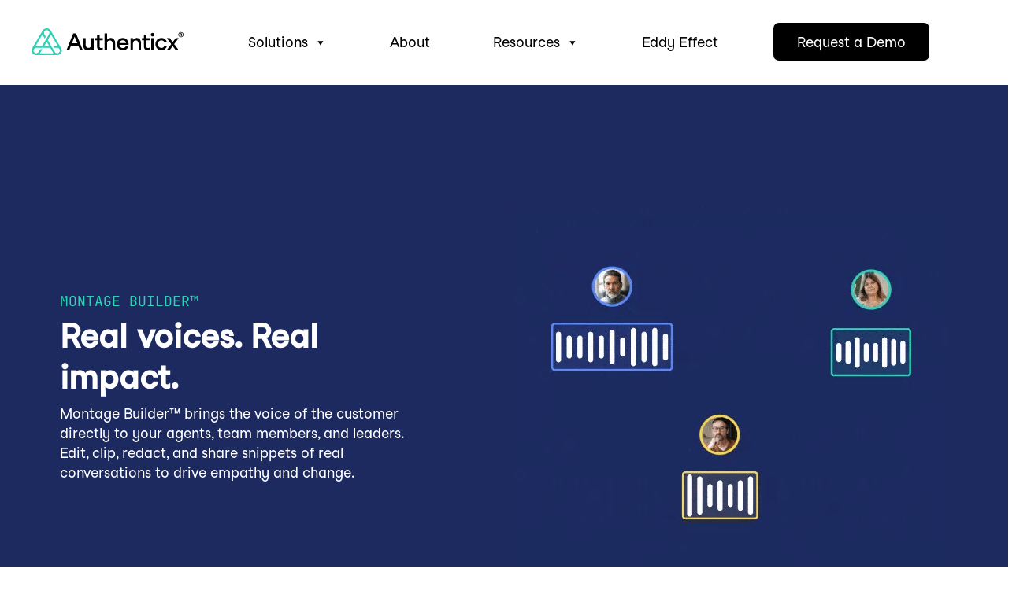

--- FILE ---
content_type: image/svg+xml
request_url: https://authenticx.b-cdn.net/wp-content/uploads/2022/01/icon-smart.svg
body_size: 1191
content:
<svg width="65" height="65" viewBox="0 0 65 65" fill="none" xmlns="http://www.w3.org/2000/svg">
<g clip-path="url(#clip0_743_20391)">
<path d="M32.2586 64.3871C49.9313 64.3871 64.2579 50.0605 64.2579 32.3877C64.2579 14.715 49.9313 0.388428 32.2586 0.388428C14.5859 0.388428 0.259277 14.715 0.259277 32.3877C0.259277 50.0605 14.5859 64.3871 32.2586 64.3871Z" fill="#32D1B7"/>
<path d="M41.5836 32.9951L35.3827 35.124C35.2905 35.1557 35.2068 35.208 35.1378 35.2769C35.0689 35.3459 35.0166 35.4296 34.9849 35.5218L32.8563 41.7235C32.8129 41.8497 32.7311 41.9591 32.6225 42.0367C32.5138 42.1142 32.3837 42.1558 32.2503 42.1558C32.1168 42.1558 31.9867 42.1142 31.8781 42.0367C31.7694 41.9591 31.6877 41.8497 31.6443 41.7235L29.5156 35.5218C29.484 35.4296 29.4317 35.3459 29.3627 35.2769C29.2938 35.208 29.21 35.1557 29.1178 35.124L22.9169 32.9951C22.7903 32.9519 22.6804 32.8702 22.6026 32.7614C22.5248 32.6526 22.4829 32.5222 22.4829 32.3885C22.4829 32.2547 22.5248 32.1243 22.6026 32.0155C22.6804 31.9067 22.7903 31.825 22.9169 31.7818L29.1178 29.6541C29.21 29.6221 29.2937 29.5695 29.3627 29.5004C29.4316 29.4312 29.4839 29.3474 29.5156 29.2551L31.6443 23.0535C31.6877 22.9273 31.7694 22.8178 31.8781 22.7403C31.9867 22.6628 32.1168 22.6211 32.2503 22.6211C32.3837 22.6211 32.5138 22.6628 32.6225 22.7403C32.7311 22.8178 32.8129 22.9273 32.8563 23.0535L34.9849 29.2551C35.0167 29.3474 35.069 29.4312 35.1379 29.5004C35.2068 29.5695 35.2905 29.6221 35.3827 29.6541L41.5836 31.7818C41.7102 31.825 41.8201 31.9067 41.898 32.0155C41.9758 32.1243 42.0176 32.2547 42.0176 32.3885C42.0176 32.5222 41.9758 32.6526 41.898 32.7614C41.8201 32.8702 41.7102 32.9519 41.5836 32.9951Z" fill="white"/>
<path d="M32.2505 50.1996C42.0873 50.1996 50.0616 42.2253 50.0616 32.3885C50.0616 22.5517 42.0873 14.5774 32.2505 14.5774C22.4137 14.5774 14.4395 22.5517 14.4395 32.3885C14.4395 42.2253 22.4137 50.1996 32.2505 50.1996Z" stroke="white" stroke-width="6.03805" stroke-miterlimit="10"/>
<path d="M32.8249 11.1299H31.6758V16.8754H32.8249V11.1299Z" fill="#32D1B7" stroke="#32D1B7" stroke-width="2.92019" stroke-miterlimit="10"/>
<path d="M14.0582 20.9237L13.2139 22.3862L18.2941 25.3193L19.1384 23.8568L14.0582 20.9237Z" fill="#32D1B7" stroke="#32D1B7" stroke-width="2.92019" stroke-miterlimit="10"/>
<path d="M13.2128 42.3739L14.0571 43.8364L19.1373 40.9034L18.293 39.4409L13.2128 42.3739Z" fill="#32D1B7" stroke="#32D1B7" stroke-width="2.92019" stroke-miterlimit="10"/>
<path d="M31.6761 53.6467H32.8252V47.9012H31.6761V53.6467Z" fill="#32D1B7" stroke="#32D1B7" stroke-width="2.92019" stroke-miterlimit="10"/>
<path d="M50.3661 43.8397L51.2104 42.3772L46.1302 39.4441L45.2859 40.9066L50.3661 43.8397Z" fill="#32D1B7" stroke="#32D1B7" stroke-width="2.92019" stroke-miterlimit="10"/>
<path d="M51.0485 22.6711L50.2041 21.2019L45.1006 24.135L45.9449 25.6042L51.0485 22.6711Z" fill="#32D1B7" stroke="#32D1B7" stroke-width="2.93025" stroke-miterlimit="10"/>
</g>
<defs>
<clipPath id="clip0_743_20391">
<rect width="64" height="64" fill="white" transform="translate(0.259277 0.388428)"/>
</clipPath>
</defs>
</svg>


--- FILE ---
content_type: image/svg+xml
request_url: https://authenticx.b-cdn.net/wp-content/uploads/2022/04/Group-231.svg
body_size: 920
content:
<svg width="64" height="64" viewBox="0 0 64 64" fill="none" xmlns="http://www.w3.org/2000/svg">
<circle cx="32" cy="32" r="32" fill="#5A88FA"/>
<path d="M16.1857 36.0128H18.8864C19.2157 37.1326 19.611 38.1865 20.2038 39.1746L18.2935 41.0189C17.8324 41.48 17.8324 42.2046 18.2935 42.6657L21.9164 46.2886C22.3775 46.7497 23.1021 46.7497 23.5632 46.2886L25.4734 44.3783C26.4615 44.9053 27.5154 45.3664 28.6352 45.6958V48.3306C28.6352 48.9893 29.1622 49.5163 29.8209 49.5163H34.893C35.5517 49.5163 36.0786 48.9893 36.0786 48.3306V45.6299C37.1984 45.3005 38.2524 44.9053 39.2404 44.3125L41.0848 46.2227C41.5459 46.6838 42.2705 46.6838 42.7316 46.2227L46.3545 42.5998C46.8156 42.1387 46.8156 41.4142 46.3545 40.9531L44.4442 39.1087C44.9712 38.1206 45.4323 37.0667 45.7616 35.9469H48.3965C49.0552 35.9469 49.5821 35.4199 49.5821 34.7612V29.6892C49.5821 29.0305 49.0552 28.5035 48.3965 28.5035H45.6958C45.3664 27.3837 44.9712 26.3298 44.3783 25.3417L46.2886 23.4315C46.7497 22.9704 46.7497 22.2458 46.2886 21.7847L42.6657 18.1618C42.2046 17.7007 41.48 17.7007 41.0189 18.1618L39.1746 20.1379C38.1865 19.611 37.1326 19.1499 36.0128 18.8205V16.1857C36.0128 15.527 35.4858 15 34.8271 15H29.755C29.0963 15 28.5694 15.527 28.5694 16.1857V18.8864C27.4496 19.2157 26.3956 19.611 25.4076 20.2038L23.4973 18.3594C23.0362 17.8983 22.3117 17.8983 21.8506 18.3594L18.2277 21.9823C17.7666 22.4434 17.7666 23.168 18.2277 23.6291L20.1379 25.5393C19.611 26.5274 19.1499 27.5813 18.8205 28.7011H16.1857C15.527 28.7011 15 29.2281 15 29.8868V34.9588C15 35.4858 15.527 36.0128 16.1857 36.0128ZM32.2581 23.6291C37.0008 23.6291 40.8872 27.5154 40.8872 32.2581C40.8872 37.0008 37.0008 40.8872 32.2581 40.8872C27.5154 40.8872 23.6291 37.0008 23.6291 32.2581C23.6291 27.5154 27.5154 23.6291 32.2581 23.6291Z" fill="white"/>
</svg>


--- FILE ---
content_type: image/svg+xml
request_url: https://authenticx.b-cdn.net/wp-content/uploads/2022/04/Group-230.svg
body_size: 1066
content:
<svg width="66" height="64" viewBox="0 0 66 64" fill="none" xmlns="http://www.w3.org/2000/svg">
<ellipse cx="32.5424" cy="32" rx="32.5424" ry="32" fill="#1D2A60"/>
<path d="M43.7839 18H22.5406C21.6015 18 20.701 18.373 20.037 19.037C19.373 19.701 19 20.6015 19 21.5406V35.7028C19 36.6418 19.373 37.5423 20.037 38.2063C20.701 38.8703 21.6015 39.2433 22.5406 39.2433H28.3223L33.1622 45.0516L38.0021 39.2433H43.7839C44.7229 39.2433 45.6234 38.8703 46.2874 38.2063C46.9514 37.5423 47.3244 36.6418 47.3244 35.7028V21.5406C47.3244 20.6015 46.9514 19.701 46.2874 19.037C45.6234 18.373 44.7229 18 43.7839 18ZM25.196 31.2567C25.196 31.4915 25.1027 31.7166 24.9367 31.8826C24.7707 32.0486 24.5456 32.1418 24.3108 32.1418C24.0761 32.1418 23.8509 32.0486 23.6849 31.8826C23.5189 31.7166 23.4257 31.4915 23.4257 31.2567V25.9459C23.4257 25.7111 23.5189 25.486 23.6849 25.32C23.8509 25.154 24.0761 25.0607 24.3108 25.0607C24.5456 25.0607 24.7707 25.154 24.9367 25.32C25.1027 25.486 25.196 25.7111 25.196 25.9459V31.2567ZM29.6217 33.9121C29.6217 34.1469 29.5284 34.372 29.3624 34.538C29.1964 34.704 28.9713 34.7973 28.7365 34.7973C28.5018 34.7973 28.2766 34.704 28.1106 34.538C27.9446 34.372 27.8514 34.1469 27.8514 33.9121V23.2905C27.8514 23.0557 27.9446 22.8306 28.1106 22.6646C28.2766 22.4986 28.5018 22.4053 28.7365 22.4053C28.9713 22.4053 29.1964 22.4986 29.3624 22.6646C29.5284 22.8306 29.6217 23.0557 29.6217 23.2905V33.9121ZM34.0473 30.3716C34.0473 30.6063 33.9541 30.8315 33.7881 30.9975C33.6221 31.1635 33.397 31.2567 33.1622 31.2567C32.9275 31.2567 32.7023 31.1635 32.5363 30.9975C32.3703 30.8315 32.2771 30.6063 32.2771 30.3716V26.831C32.2771 26.5963 32.3703 26.3711 32.5363 26.2051C32.7023 26.0391 32.9275 25.9459 33.1622 25.9459C33.397 25.9459 33.6221 26.0391 33.7881 26.2051C33.9541 26.3711 34.0473 26.5963 34.0473 26.831V30.3716ZM38.473 32.1418C38.473 32.3766 38.3798 32.6017 38.2138 32.7677C38.0478 32.9337 37.8226 33.027 37.5879 33.027C37.3531 33.027 37.128 32.9337 36.962 32.7677C36.796 32.6017 36.7028 32.3766 36.7028 32.1418V25.0607C36.7028 24.826 36.796 24.6009 36.962 24.4349C37.128 24.2689 37.3531 24.1756 37.5879 24.1756C37.8226 24.1756 38.0478 24.2689 38.2138 24.4349C38.3798 24.6009 38.473 24.826 38.473 25.0607V32.1418ZM42.8987 30.3716C42.8987 30.6063 42.8055 30.8315 42.6395 30.9975C42.4735 31.1635 42.2483 31.2567 42.0136 31.2567C41.7788 31.2567 41.5537 31.1635 41.3877 30.9975C41.2217 30.8315 41.1284 30.6063 41.1284 30.3716V26.831C41.1284 26.5963 41.2217 26.3711 41.3877 26.2051C41.5537 26.0391 41.7788 25.9459 42.0136 25.9459C42.2483 25.9459 42.4735 26.0391 42.6395 26.2051C42.8055 26.3711 42.8987 26.5963 42.8987 26.831V30.3716Z" fill="white"/>
</svg>


--- FILE ---
content_type: image/svg+xml
request_url: https://authenticx.b-cdn.net/wp-content/uploads/2022/04/Group-232.svg
body_size: 808
content:
<svg width="64" height="64" viewBox="0 0 64 64" fill="none" xmlns="http://www.w3.org/2000/svg">
<circle cx="32" cy="32" r="32" fill="#239C98"/>
<path d="M19 29.0123C19.2652 29.0122 19.5195 28.9068 19.707 28.7193L28 20.4263L35.293 27.7193C35.4805 27.9068 35.7348 28.0121 36 28.0121C36.2651 28.0121 36.5194 27.9068 36.707 27.7193L45.707 18.7193C45.8025 18.627 45.8787 18.5167 45.9311 18.3947C45.9835 18.2727 46.0111 18.1415 46.0122 18.0087C46.0134 17.8759 45.9881 17.7442 45.9378 17.6213C45.8875 17.4984 45.8133 17.3868 45.7194 17.2929C45.6255 17.199 45.5138 17.1247 45.3909 17.0745C45.268 17.0242 45.1363 16.9989 45.0036 17C44.8708 17.0012 44.7396 17.0288 44.6176 17.0812C44.4956 17.1336 44.3852 17.2098 44.293 17.3053L36 25.5983L28.707 18.3053C28.5194 18.1178 28.2651 18.0125 28 18.0125C27.7348 18.0125 27.4805 18.1178 27.293 18.3053L18.293 27.3053C18.1532 27.4451 18.058 27.6233 18.0194 27.8173C17.9808 28.0112 18.0006 28.2122 18.0763 28.3949C18.152 28.5776 18.2801 28.7338 18.4445 28.8437C18.6089 28.9536 18.8022 29.0122 19 29.0123Z" fill="white"/>
<path d="M37.5 36.0123H34.5C34.2239 36.0123 34 36.2361 34 36.5123V44.5123C34 44.7884 34.2239 45.0123 34.5 45.0123H37.5C37.7761 45.0123 38 44.7884 38 44.5123V36.5123C38 36.2361 37.7761 36.0123 37.5 36.0123Z" fill="white"/>
<path d="M45.5 27.0123H42.5C42.2239 27.0123 42 27.2361 42 27.5123V44.5123C42 44.7884 42.2239 45.0123 42.5 45.0123H45.5C45.7761 45.0123 46 44.7884 46 44.5123V27.5123C46 27.2361 45.7761 27.0123 45.5 27.0123Z" fill="white"/>
<path d="M29.5 27.0123H26.5C26.2239 27.0123 26 27.2361 26 27.5123V44.5123C26 44.7884 26.2239 45.0123 26.5 45.0123H29.5C29.7761 45.0123 30 44.7884 30 44.5123V27.5123C30 27.2361 29.7761 27.0123 29.5 27.0123Z" fill="white"/>
<path d="M21.5 36.0123H18.5C18.2239 36.0123 18 36.2361 18 36.5123V44.5123C18 44.7884 18.2239 45.0123 18.5 45.0123H21.5C21.7761 45.0123 22 44.7884 22 44.5123V36.5123C22 36.2361 21.7761 36.0123 21.5 36.0123Z" fill="white"/>
</svg>
